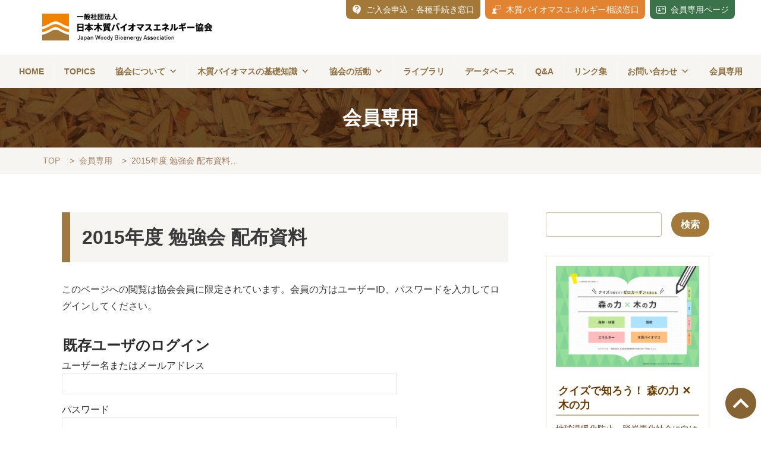

--- FILE ---
content_type: text/html; charset=UTF-8
request_url: https://jwba.or.jp/member/study-document/document-2015/
body_size: 16961
content:
<!DOCTYPE html>
<html lang="ja">
  <head prefix="og: http://ogp.me/ns# fb: http://ogp.me/ns/fb# article: http://ogp.me/ns/article#">
  <meta charset="UTF-8">
  <meta name="viewport" content="width=device-width,initial-scale=1">
  <link rel="shortcut icon" href="https://jwba.or.jp/wp/wp-content/themes/jwba/images/favicon.ico" />
  <link rel="stylesheet" href="https://jwba.or.jp/wp/wp-content/themes/jwba/style.css?1740990289" type="text/css" media="screen" />
  <link rel="preconnect" href="https://fonts.googleapis.com">
  <link rel="preconnect" href="https://fonts.gstatic.com" crossorigin>
  <link href="https://fonts.googleapis.com/css2?family=Noto+Serif+JP:wght@300&display=swap&family=Shippori+Mincho&display=swap" rel="stylesheet">

  <link rel="stylesheet" href="https://jwba.or.jp/wp/wp-content/themes/jwba/css/slick.css" type="text/css" media="screen" />
  <link rel="stylesheet" href="https://jwba.or.jp/wp/wp-content/themes/jwba/css/slick-theme.css" type="text/css" media="screen" />

      
		<!-- All in One SEO 4.9.3 - aioseo.com -->
	<meta name="description" content="2015年8月18日 第1回勉強会資料 1.「タクマにおける小規模木質バイオマス発電の可能性」 （株）タクマ" />
	<meta name="robots" content="max-image-preview:large" />
	<link rel="canonical" href="https://jwba.or.jp/member/study-document/document-2015/" />
	<meta name="generator" content="All in One SEO (AIOSEO) 4.9.3" />
		<meta property="og:locale" content="ja_JP" />
		<meta property="og:site_name" content="一般社団法人日本木質バイオマスエネルギー協会 | 木質バイオマスの適切なエネルギー利用を推進します" />
		<meta property="og:type" content="article" />
		<meta property="og:title" content="2015年度 勉強会 配布資料 | 一般社団法人日本木質バイオマスエネルギー協会" />
		<meta property="og:description" content="2015年8月18日 第1回勉強会資料 1.「タクマにおける小規模木質バイオマス発電の可能性」 （株）タクマ" />
		<meta property="og:url" content="https://jwba.or.jp/member/study-document/document-2015/" />
		<meta property="og:image" content="https://xs820174.xsrv.jp/wp/wp-content/uploads/2022/03/jwba_logomark.png" />
		<meta property="og:image:secure_url" content="https://xs820174.xsrv.jp/wp/wp-content/uploads/2022/03/jwba_logomark.png" />
		<meta property="article:published_time" content="2022-01-20T09:10:51+00:00" />
		<meta property="article:modified_time" content="2022-04-05T15:07:46+00:00" />
		<meta name="twitter:card" content="summary" />
		<meta name="twitter:title" content="2015年度 勉強会 配布資料 | 一般社団法人日本木質バイオマスエネルギー協会" />
		<meta name="twitter:description" content="2015年8月18日 第1回勉強会資料 1.「タクマにおける小規模木質バイオマス発電の可能性」 （株）タクマ" />
		<meta name="twitter:image" content="http://xs820174.xsrv.jp/wp/wp-content/uploads/2022/03/jwba_logomark.png" />
		<script type="application/ld+json" class="aioseo-schema">
			{"@context":"https:\/\/schema.org","@graph":[{"@type":"BreadcrumbList","@id":"https:\/\/jwba.or.jp\/member\/study-document\/document-2015\/#breadcrumblist","itemListElement":[{"@type":"ListItem","@id":"https:\/\/jwba.or.jp#listItem","position":1,"name":"\u30db\u30fc\u30e0","item":"https:\/\/jwba.or.jp","nextItem":{"@type":"ListItem","@id":"https:\/\/jwba.or.jp\/member\/#listItem","name":"\u4f1a\u54e1\u5c02\u7528"}},{"@type":"ListItem","@id":"https:\/\/jwba.or.jp\/member\/#listItem","position":2,"name":"\u4f1a\u54e1\u5c02\u7528","item":"https:\/\/jwba.or.jp\/member\/","nextItem":{"@type":"ListItem","@id":"https:\/\/jwba.or.jp\/member\/study-document\/#listItem","name":"\u52c9\u5f37\u4f1a\u8cc7\u6599"},"previousItem":{"@type":"ListItem","@id":"https:\/\/jwba.or.jp#listItem","name":"\u30db\u30fc\u30e0"}},{"@type":"ListItem","@id":"https:\/\/jwba.or.jp\/member\/study-document\/#listItem","position":3,"name":"\u52c9\u5f37\u4f1a\u8cc7\u6599","item":"https:\/\/jwba.or.jp\/member\/study-document\/","nextItem":{"@type":"ListItem","@id":"https:\/\/jwba.or.jp\/member\/study-document\/document-2015\/#listItem","name":"2015\u5e74\u5ea6 \u52c9\u5f37\u4f1a \u914d\u5e03\u8cc7\u6599"},"previousItem":{"@type":"ListItem","@id":"https:\/\/jwba.or.jp\/member\/#listItem","name":"\u4f1a\u54e1\u5c02\u7528"}},{"@type":"ListItem","@id":"https:\/\/jwba.or.jp\/member\/study-document\/document-2015\/#listItem","position":4,"name":"2015\u5e74\u5ea6 \u52c9\u5f37\u4f1a \u914d\u5e03\u8cc7\u6599","previousItem":{"@type":"ListItem","@id":"https:\/\/jwba.or.jp\/member\/study-document\/#listItem","name":"\u52c9\u5f37\u4f1a\u8cc7\u6599"}}]},{"@type":"Organization","@id":"https:\/\/jwba.or.jp\/#organization","name":"\u4e00\u822c\u793e\u56e3\u6cd5\u4eba\u65e5\u672c\u6728\u8cea\u30d0\u30a4\u30aa\u30de\u30b9\u5354\u4f1a","description":"\u6728\u8cea\u30d0\u30a4\u30aa\u30de\u30b9\u306e\u9069\u5207\u306a\u30a8\u30cd\u30eb\u30ae\u30fc\u5229\u7528\u3092\u63a8\u9032\u3057\u307e\u3059","url":"https:\/\/jwba.or.jp\/","logo":{"@type":"ImageObject","url":"http:\/\/xs820174.xsrv.jp\/wp\/wp-content\/uploads\/2022\/03\/jwba_logomark.png","@id":"https:\/\/jwba.or.jp\/member\/study-document\/document-2015\/#organizationLogo"},"image":{"@id":"https:\/\/jwba.or.jp\/member\/study-document\/document-2015\/#organizationLogo"}},{"@type":"WebPage","@id":"https:\/\/jwba.or.jp\/member\/study-document\/document-2015\/#webpage","url":"https:\/\/jwba.or.jp\/member\/study-document\/document-2015\/","name":"2015\u5e74\u5ea6 \u52c9\u5f37\u4f1a \u914d\u5e03\u8cc7\u6599 | \u4e00\u822c\u793e\u56e3\u6cd5\u4eba\u65e5\u672c\u6728\u8cea\u30d0\u30a4\u30aa\u30de\u30b9\u30a8\u30cd\u30eb\u30ae\u30fc\u5354\u4f1a","description":"2015\u5e748\u670818\u65e5 \u7b2c1\u56de\u52c9\u5f37\u4f1a\u8cc7\u6599 1.\u300c\u30bf\u30af\u30de\u306b\u304a\u3051\u308b\u5c0f\u898f\u6a21\u6728\u8cea\u30d0\u30a4\u30aa\u30de\u30b9\u767a\u96fb\u306e\u53ef\u80fd\u6027\u300d \uff08\u682a\uff09\u30bf\u30af\u30de","inLanguage":"ja","isPartOf":{"@id":"https:\/\/jwba.or.jp\/#website"},"breadcrumb":{"@id":"https:\/\/jwba.or.jp\/member\/study-document\/document-2015\/#breadcrumblist"},"datePublished":"2022-01-20T18:10:51+09:00","dateModified":"2022-04-06T00:07:46+09:00"},{"@type":"WebSite","@id":"https:\/\/jwba.or.jp\/#website","url":"https:\/\/jwba.or.jp\/","name":"\u4e00\u822c\u793e\u56e3\u6cd5\u4eba\u65e5\u672c\u6728\u8cea\u30d0\u30a4\u30aa\u30de\u30b9\u30a8\u30cd\u30eb\u30ae\u30fc\u5354\u4f1a","description":"\u6728\u8cea\u30d0\u30a4\u30aa\u30de\u30b9\u306e\u9069\u5207\u306a\u30a8\u30cd\u30eb\u30ae\u30fc\u5229\u7528\u3092\u63a8\u9032\u3057\u307e\u3059","inLanguage":"ja","publisher":{"@id":"https:\/\/jwba.or.jp\/#organization"}}]}
		</script>
		<!-- All in One SEO -->

<link rel="alternate" title="oEmbed (JSON)" type="application/json+oembed" href="https://jwba.or.jp/wp-json/oembed/1.0/embed?url=https%3A%2F%2Fjwba.or.jp%2Fmember%2Fstudy-document%2Fdocument-2015%2F" />
<link rel="alternate" title="oEmbed (XML)" type="text/xml+oembed" href="https://jwba.or.jp/wp-json/oembed/1.0/embed?url=https%3A%2F%2Fjwba.or.jp%2Fmember%2Fstudy-document%2Fdocument-2015%2F&#038;format=xml" />
<style id='wp-img-auto-sizes-contain-inline-css' type='text/css'>
img:is([sizes=auto i],[sizes^="auto," i]){contain-intrinsic-size:3000px 1500px}
/*# sourceURL=wp-img-auto-sizes-contain-inline-css */
</style>
<style id='wp-block-library-inline-css' type='text/css'>
:root{--wp-block-synced-color:#7a00df;--wp-block-synced-color--rgb:122,0,223;--wp-bound-block-color:var(--wp-block-synced-color);--wp-editor-canvas-background:#ddd;--wp-admin-theme-color:#007cba;--wp-admin-theme-color--rgb:0,124,186;--wp-admin-theme-color-darker-10:#006ba1;--wp-admin-theme-color-darker-10--rgb:0,107,160.5;--wp-admin-theme-color-darker-20:#005a87;--wp-admin-theme-color-darker-20--rgb:0,90,135;--wp-admin-border-width-focus:2px}@media (min-resolution:192dpi){:root{--wp-admin-border-width-focus:1.5px}}.wp-element-button{cursor:pointer}:root .has-very-light-gray-background-color{background-color:#eee}:root .has-very-dark-gray-background-color{background-color:#313131}:root .has-very-light-gray-color{color:#eee}:root .has-very-dark-gray-color{color:#313131}:root .has-vivid-green-cyan-to-vivid-cyan-blue-gradient-background{background:linear-gradient(135deg,#00d084,#0693e3)}:root .has-purple-crush-gradient-background{background:linear-gradient(135deg,#34e2e4,#4721fb 50%,#ab1dfe)}:root .has-hazy-dawn-gradient-background{background:linear-gradient(135deg,#faaca8,#dad0ec)}:root .has-subdued-olive-gradient-background{background:linear-gradient(135deg,#fafae1,#67a671)}:root .has-atomic-cream-gradient-background{background:linear-gradient(135deg,#fdd79a,#004a59)}:root .has-nightshade-gradient-background{background:linear-gradient(135deg,#330968,#31cdcf)}:root .has-midnight-gradient-background{background:linear-gradient(135deg,#020381,#2874fc)}:root{--wp--preset--font-size--normal:16px;--wp--preset--font-size--huge:42px}.has-regular-font-size{font-size:1em}.has-larger-font-size{font-size:2.625em}.has-normal-font-size{font-size:var(--wp--preset--font-size--normal)}.has-huge-font-size{font-size:var(--wp--preset--font-size--huge)}.has-text-align-center{text-align:center}.has-text-align-left{text-align:left}.has-text-align-right{text-align:right}.has-fit-text{white-space:nowrap!important}#end-resizable-editor-section{display:none}.aligncenter{clear:both}.items-justified-left{justify-content:flex-start}.items-justified-center{justify-content:center}.items-justified-right{justify-content:flex-end}.items-justified-space-between{justify-content:space-between}.screen-reader-text{border:0;clip-path:inset(50%);height:1px;margin:-1px;overflow:hidden;padding:0;position:absolute;width:1px;word-wrap:normal!important}.screen-reader-text:focus{background-color:#ddd;clip-path:none;color:#444;display:block;font-size:1em;height:auto;left:5px;line-height:normal;padding:15px 23px 14px;text-decoration:none;top:5px;width:auto;z-index:100000}html :where(.has-border-color){border-style:solid}html :where([style*=border-top-color]){border-top-style:solid}html :where([style*=border-right-color]){border-right-style:solid}html :where([style*=border-bottom-color]){border-bottom-style:solid}html :where([style*=border-left-color]){border-left-style:solid}html :where([style*=border-width]){border-style:solid}html :where([style*=border-top-width]){border-top-style:solid}html :where([style*=border-right-width]){border-right-style:solid}html :where([style*=border-bottom-width]){border-bottom-style:solid}html :where([style*=border-left-width]){border-left-style:solid}html :where(img[class*=wp-image-]){height:auto;max-width:100%}:where(figure){margin:0 0 1em}html :where(.is-position-sticky){--wp-admin--admin-bar--position-offset:var(--wp-admin--admin-bar--height,0px)}@media screen and (max-width:600px){html :where(.is-position-sticky){--wp-admin--admin-bar--position-offset:0px}}

/*# sourceURL=wp-block-library-inline-css */
</style><style id='wp-block-image-inline-css' type='text/css'>
.wp-block-image>a,.wp-block-image>figure>a{display:inline-block}.wp-block-image img{box-sizing:border-box;height:auto;max-width:100%;vertical-align:bottom}@media not (prefers-reduced-motion){.wp-block-image img.hide{visibility:hidden}.wp-block-image img.show{animation:show-content-image .4s}}.wp-block-image[style*=border-radius] img,.wp-block-image[style*=border-radius]>a{border-radius:inherit}.wp-block-image.has-custom-border img{box-sizing:border-box}.wp-block-image.aligncenter{text-align:center}.wp-block-image.alignfull>a,.wp-block-image.alignwide>a{width:100%}.wp-block-image.alignfull img,.wp-block-image.alignwide img{height:auto;width:100%}.wp-block-image .aligncenter,.wp-block-image .alignleft,.wp-block-image .alignright,.wp-block-image.aligncenter,.wp-block-image.alignleft,.wp-block-image.alignright{display:table}.wp-block-image .aligncenter>figcaption,.wp-block-image .alignleft>figcaption,.wp-block-image .alignright>figcaption,.wp-block-image.aligncenter>figcaption,.wp-block-image.alignleft>figcaption,.wp-block-image.alignright>figcaption{caption-side:bottom;display:table-caption}.wp-block-image .alignleft{float:left;margin:.5em 1em .5em 0}.wp-block-image .alignright{float:right;margin:.5em 0 .5em 1em}.wp-block-image .aligncenter{margin-left:auto;margin-right:auto}.wp-block-image :where(figcaption){margin-bottom:1em;margin-top:.5em}.wp-block-image.is-style-circle-mask img{border-radius:9999px}@supports ((-webkit-mask-image:none) or (mask-image:none)) or (-webkit-mask-image:none){.wp-block-image.is-style-circle-mask img{border-radius:0;-webkit-mask-image:url('data:image/svg+xml;utf8,<svg viewBox="0 0 100 100" xmlns="http://www.w3.org/2000/svg"><circle cx="50" cy="50" r="50"/></svg>');mask-image:url('data:image/svg+xml;utf8,<svg viewBox="0 0 100 100" xmlns="http://www.w3.org/2000/svg"><circle cx="50" cy="50" r="50"/></svg>');mask-mode:alpha;-webkit-mask-position:center;mask-position:center;-webkit-mask-repeat:no-repeat;mask-repeat:no-repeat;-webkit-mask-size:contain;mask-size:contain}}:root :where(.wp-block-image.is-style-rounded img,.wp-block-image .is-style-rounded img){border-radius:9999px}.wp-block-image figure{margin:0}.wp-lightbox-container{display:flex;flex-direction:column;position:relative}.wp-lightbox-container img{cursor:zoom-in}.wp-lightbox-container img:hover+button{opacity:1}.wp-lightbox-container button{align-items:center;backdrop-filter:blur(16px) saturate(180%);background-color:#5a5a5a40;border:none;border-radius:4px;cursor:zoom-in;display:flex;height:20px;justify-content:center;opacity:0;padding:0;position:absolute;right:16px;text-align:center;top:16px;width:20px;z-index:100}@media not (prefers-reduced-motion){.wp-lightbox-container button{transition:opacity .2s ease}}.wp-lightbox-container button:focus-visible{outline:3px auto #5a5a5a40;outline:3px auto -webkit-focus-ring-color;outline-offset:3px}.wp-lightbox-container button:hover{cursor:pointer;opacity:1}.wp-lightbox-container button:focus{opacity:1}.wp-lightbox-container button:focus,.wp-lightbox-container button:hover,.wp-lightbox-container button:not(:hover):not(:active):not(.has-background){background-color:#5a5a5a40;border:none}.wp-lightbox-overlay{box-sizing:border-box;cursor:zoom-out;height:100vh;left:0;overflow:hidden;position:fixed;top:0;visibility:hidden;width:100%;z-index:100000}.wp-lightbox-overlay .close-button{align-items:center;cursor:pointer;display:flex;justify-content:center;min-height:40px;min-width:40px;padding:0;position:absolute;right:calc(env(safe-area-inset-right) + 16px);top:calc(env(safe-area-inset-top) + 16px);z-index:5000000}.wp-lightbox-overlay .close-button:focus,.wp-lightbox-overlay .close-button:hover,.wp-lightbox-overlay .close-button:not(:hover):not(:active):not(.has-background){background:none;border:none}.wp-lightbox-overlay .lightbox-image-container{height:var(--wp--lightbox-container-height);left:50%;overflow:hidden;position:absolute;top:50%;transform:translate(-50%,-50%);transform-origin:top left;width:var(--wp--lightbox-container-width);z-index:9999999999}.wp-lightbox-overlay .wp-block-image{align-items:center;box-sizing:border-box;display:flex;height:100%;justify-content:center;margin:0;position:relative;transform-origin:0 0;width:100%;z-index:3000000}.wp-lightbox-overlay .wp-block-image img{height:var(--wp--lightbox-image-height);min-height:var(--wp--lightbox-image-height);min-width:var(--wp--lightbox-image-width);width:var(--wp--lightbox-image-width)}.wp-lightbox-overlay .wp-block-image figcaption{display:none}.wp-lightbox-overlay button{background:none;border:none}.wp-lightbox-overlay .scrim{background-color:#fff;height:100%;opacity:.9;position:absolute;width:100%;z-index:2000000}.wp-lightbox-overlay.active{visibility:visible}@media not (prefers-reduced-motion){.wp-lightbox-overlay.active{animation:turn-on-visibility .25s both}.wp-lightbox-overlay.active img{animation:turn-on-visibility .35s both}.wp-lightbox-overlay.show-closing-animation:not(.active){animation:turn-off-visibility .35s both}.wp-lightbox-overlay.show-closing-animation:not(.active) img{animation:turn-off-visibility .25s both}.wp-lightbox-overlay.zoom.active{animation:none;opacity:1;visibility:visible}.wp-lightbox-overlay.zoom.active .lightbox-image-container{animation:lightbox-zoom-in .4s}.wp-lightbox-overlay.zoom.active .lightbox-image-container img{animation:none}.wp-lightbox-overlay.zoom.active .scrim{animation:turn-on-visibility .4s forwards}.wp-lightbox-overlay.zoom.show-closing-animation:not(.active){animation:none}.wp-lightbox-overlay.zoom.show-closing-animation:not(.active) .lightbox-image-container{animation:lightbox-zoom-out .4s}.wp-lightbox-overlay.zoom.show-closing-animation:not(.active) .lightbox-image-container img{animation:none}.wp-lightbox-overlay.zoom.show-closing-animation:not(.active) .scrim{animation:turn-off-visibility .4s forwards}}@keyframes show-content-image{0%{visibility:hidden}99%{visibility:hidden}to{visibility:visible}}@keyframes turn-on-visibility{0%{opacity:0}to{opacity:1}}@keyframes turn-off-visibility{0%{opacity:1;visibility:visible}99%{opacity:0;visibility:visible}to{opacity:0;visibility:hidden}}@keyframes lightbox-zoom-in{0%{transform:translate(calc((-100vw + var(--wp--lightbox-scrollbar-width))/2 + var(--wp--lightbox-initial-left-position)),calc(-50vh + var(--wp--lightbox-initial-top-position))) scale(var(--wp--lightbox-scale))}to{transform:translate(-50%,-50%) scale(1)}}@keyframes lightbox-zoom-out{0%{transform:translate(-50%,-50%) scale(1);visibility:visible}99%{visibility:visible}to{transform:translate(calc((-100vw + var(--wp--lightbox-scrollbar-width))/2 + var(--wp--lightbox-initial-left-position)),calc(-50vh + var(--wp--lightbox-initial-top-position))) scale(var(--wp--lightbox-scale));visibility:hidden}}
/*# sourceURL=https://jwba.or.jp/wp/wp-includes/blocks/image/style.min.css */
</style>
<style id='global-styles-inline-css' type='text/css'>
:root{--wp--preset--aspect-ratio--square: 1;--wp--preset--aspect-ratio--4-3: 4/3;--wp--preset--aspect-ratio--3-4: 3/4;--wp--preset--aspect-ratio--3-2: 3/2;--wp--preset--aspect-ratio--2-3: 2/3;--wp--preset--aspect-ratio--16-9: 16/9;--wp--preset--aspect-ratio--9-16: 9/16;--wp--preset--color--black: #000000;--wp--preset--color--cyan-bluish-gray: #abb8c3;--wp--preset--color--white: #ffffff;--wp--preset--color--pale-pink: #f78da7;--wp--preset--color--vivid-red: #cf2e2e;--wp--preset--color--luminous-vivid-orange: #ff6900;--wp--preset--color--luminous-vivid-amber: #fcb900;--wp--preset--color--light-green-cyan: #7bdcb5;--wp--preset--color--vivid-green-cyan: #00d084;--wp--preset--color--pale-cyan-blue: #8ed1fc;--wp--preset--color--vivid-cyan-blue: #0693e3;--wp--preset--color--vivid-purple: #9b51e0;--wp--preset--gradient--vivid-cyan-blue-to-vivid-purple: linear-gradient(135deg,rgb(6,147,227) 0%,rgb(155,81,224) 100%);--wp--preset--gradient--light-green-cyan-to-vivid-green-cyan: linear-gradient(135deg,rgb(122,220,180) 0%,rgb(0,208,130) 100%);--wp--preset--gradient--luminous-vivid-amber-to-luminous-vivid-orange: linear-gradient(135deg,rgb(252,185,0) 0%,rgb(255,105,0) 100%);--wp--preset--gradient--luminous-vivid-orange-to-vivid-red: linear-gradient(135deg,rgb(255,105,0) 0%,rgb(207,46,46) 100%);--wp--preset--gradient--very-light-gray-to-cyan-bluish-gray: linear-gradient(135deg,rgb(238,238,238) 0%,rgb(169,184,195) 100%);--wp--preset--gradient--cool-to-warm-spectrum: linear-gradient(135deg,rgb(74,234,220) 0%,rgb(151,120,209) 20%,rgb(207,42,186) 40%,rgb(238,44,130) 60%,rgb(251,105,98) 80%,rgb(254,248,76) 100%);--wp--preset--gradient--blush-light-purple: linear-gradient(135deg,rgb(255,206,236) 0%,rgb(152,150,240) 100%);--wp--preset--gradient--blush-bordeaux: linear-gradient(135deg,rgb(254,205,165) 0%,rgb(254,45,45) 50%,rgb(107,0,62) 100%);--wp--preset--gradient--luminous-dusk: linear-gradient(135deg,rgb(255,203,112) 0%,rgb(199,81,192) 50%,rgb(65,88,208) 100%);--wp--preset--gradient--pale-ocean: linear-gradient(135deg,rgb(255,245,203) 0%,rgb(182,227,212) 50%,rgb(51,167,181) 100%);--wp--preset--gradient--electric-grass: linear-gradient(135deg,rgb(202,248,128) 0%,rgb(113,206,126) 100%);--wp--preset--gradient--midnight: linear-gradient(135deg,rgb(2,3,129) 0%,rgb(40,116,252) 100%);--wp--preset--font-size--small: 13px;--wp--preset--font-size--medium: 20px;--wp--preset--font-size--large: 36px;--wp--preset--font-size--x-large: 42px;--wp--preset--spacing--20: 0.44rem;--wp--preset--spacing--30: 0.67rem;--wp--preset--spacing--40: 1rem;--wp--preset--spacing--50: 1.5rem;--wp--preset--spacing--60: 2.25rem;--wp--preset--spacing--70: 3.38rem;--wp--preset--spacing--80: 5.06rem;--wp--preset--shadow--natural: 6px 6px 9px rgba(0, 0, 0, 0.2);--wp--preset--shadow--deep: 12px 12px 50px rgba(0, 0, 0, 0.4);--wp--preset--shadow--sharp: 6px 6px 0px rgba(0, 0, 0, 0.2);--wp--preset--shadow--outlined: 6px 6px 0px -3px rgb(255, 255, 255), 6px 6px rgb(0, 0, 0);--wp--preset--shadow--crisp: 6px 6px 0px rgb(0, 0, 0);}:where(.is-layout-flex){gap: 0.5em;}:where(.is-layout-grid){gap: 0.5em;}body .is-layout-flex{display: flex;}.is-layout-flex{flex-wrap: wrap;align-items: center;}.is-layout-flex > :is(*, div){margin: 0;}body .is-layout-grid{display: grid;}.is-layout-grid > :is(*, div){margin: 0;}:where(.wp-block-columns.is-layout-flex){gap: 2em;}:where(.wp-block-columns.is-layout-grid){gap: 2em;}:where(.wp-block-post-template.is-layout-flex){gap: 1.25em;}:where(.wp-block-post-template.is-layout-grid){gap: 1.25em;}.has-black-color{color: var(--wp--preset--color--black) !important;}.has-cyan-bluish-gray-color{color: var(--wp--preset--color--cyan-bluish-gray) !important;}.has-white-color{color: var(--wp--preset--color--white) !important;}.has-pale-pink-color{color: var(--wp--preset--color--pale-pink) !important;}.has-vivid-red-color{color: var(--wp--preset--color--vivid-red) !important;}.has-luminous-vivid-orange-color{color: var(--wp--preset--color--luminous-vivid-orange) !important;}.has-luminous-vivid-amber-color{color: var(--wp--preset--color--luminous-vivid-amber) !important;}.has-light-green-cyan-color{color: var(--wp--preset--color--light-green-cyan) !important;}.has-vivid-green-cyan-color{color: var(--wp--preset--color--vivid-green-cyan) !important;}.has-pale-cyan-blue-color{color: var(--wp--preset--color--pale-cyan-blue) !important;}.has-vivid-cyan-blue-color{color: var(--wp--preset--color--vivid-cyan-blue) !important;}.has-vivid-purple-color{color: var(--wp--preset--color--vivid-purple) !important;}.has-black-background-color{background-color: var(--wp--preset--color--black) !important;}.has-cyan-bluish-gray-background-color{background-color: var(--wp--preset--color--cyan-bluish-gray) !important;}.has-white-background-color{background-color: var(--wp--preset--color--white) !important;}.has-pale-pink-background-color{background-color: var(--wp--preset--color--pale-pink) !important;}.has-vivid-red-background-color{background-color: var(--wp--preset--color--vivid-red) !important;}.has-luminous-vivid-orange-background-color{background-color: var(--wp--preset--color--luminous-vivid-orange) !important;}.has-luminous-vivid-amber-background-color{background-color: var(--wp--preset--color--luminous-vivid-amber) !important;}.has-light-green-cyan-background-color{background-color: var(--wp--preset--color--light-green-cyan) !important;}.has-vivid-green-cyan-background-color{background-color: var(--wp--preset--color--vivid-green-cyan) !important;}.has-pale-cyan-blue-background-color{background-color: var(--wp--preset--color--pale-cyan-blue) !important;}.has-vivid-cyan-blue-background-color{background-color: var(--wp--preset--color--vivid-cyan-blue) !important;}.has-vivid-purple-background-color{background-color: var(--wp--preset--color--vivid-purple) !important;}.has-black-border-color{border-color: var(--wp--preset--color--black) !important;}.has-cyan-bluish-gray-border-color{border-color: var(--wp--preset--color--cyan-bluish-gray) !important;}.has-white-border-color{border-color: var(--wp--preset--color--white) !important;}.has-pale-pink-border-color{border-color: var(--wp--preset--color--pale-pink) !important;}.has-vivid-red-border-color{border-color: var(--wp--preset--color--vivid-red) !important;}.has-luminous-vivid-orange-border-color{border-color: var(--wp--preset--color--luminous-vivid-orange) !important;}.has-luminous-vivid-amber-border-color{border-color: var(--wp--preset--color--luminous-vivid-amber) !important;}.has-light-green-cyan-border-color{border-color: var(--wp--preset--color--light-green-cyan) !important;}.has-vivid-green-cyan-border-color{border-color: var(--wp--preset--color--vivid-green-cyan) !important;}.has-pale-cyan-blue-border-color{border-color: var(--wp--preset--color--pale-cyan-blue) !important;}.has-vivid-cyan-blue-border-color{border-color: var(--wp--preset--color--vivid-cyan-blue) !important;}.has-vivid-purple-border-color{border-color: var(--wp--preset--color--vivid-purple) !important;}.has-vivid-cyan-blue-to-vivid-purple-gradient-background{background: var(--wp--preset--gradient--vivid-cyan-blue-to-vivid-purple) !important;}.has-light-green-cyan-to-vivid-green-cyan-gradient-background{background: var(--wp--preset--gradient--light-green-cyan-to-vivid-green-cyan) !important;}.has-luminous-vivid-amber-to-luminous-vivid-orange-gradient-background{background: var(--wp--preset--gradient--luminous-vivid-amber-to-luminous-vivid-orange) !important;}.has-luminous-vivid-orange-to-vivid-red-gradient-background{background: var(--wp--preset--gradient--luminous-vivid-orange-to-vivid-red) !important;}.has-very-light-gray-to-cyan-bluish-gray-gradient-background{background: var(--wp--preset--gradient--very-light-gray-to-cyan-bluish-gray) !important;}.has-cool-to-warm-spectrum-gradient-background{background: var(--wp--preset--gradient--cool-to-warm-spectrum) !important;}.has-blush-light-purple-gradient-background{background: var(--wp--preset--gradient--blush-light-purple) !important;}.has-blush-bordeaux-gradient-background{background: var(--wp--preset--gradient--blush-bordeaux) !important;}.has-luminous-dusk-gradient-background{background: var(--wp--preset--gradient--luminous-dusk) !important;}.has-pale-ocean-gradient-background{background: var(--wp--preset--gradient--pale-ocean) !important;}.has-electric-grass-gradient-background{background: var(--wp--preset--gradient--electric-grass) !important;}.has-midnight-gradient-background{background: var(--wp--preset--gradient--midnight) !important;}.has-small-font-size{font-size: var(--wp--preset--font-size--small) !important;}.has-medium-font-size{font-size: var(--wp--preset--font-size--medium) !important;}.has-large-font-size{font-size: var(--wp--preset--font-size--large) !important;}.has-x-large-font-size{font-size: var(--wp--preset--font-size--x-large) !important;}
/*# sourceURL=global-styles-inline-css */
</style>

<style id='classic-theme-styles-inline-css' type='text/css'>
/*! This file is auto-generated */
.wp-block-button__link{color:#fff;background-color:#32373c;border-radius:9999px;box-shadow:none;text-decoration:none;padding:calc(.667em + 2px) calc(1.333em + 2px);font-size:1.125em}.wp-block-file__button{background:#32373c;color:#fff;text-decoration:none}
/*# sourceURL=/wp-includes/css/classic-themes.min.css */
</style>
<link rel='stylesheet' id='toc-screen-css' href='https://jwba.or.jp/wp/wp-content/plugins/table-of-contents-plus/screen.min.css?ver=2411.1' type='text/css' media='all' />
<style id='toc-screen-inline-css' type='text/css'>
div#toc_container {background: #f7f5f2;border: 1px solid #aaaaaa;width: 100%;}div#toc_container ul li {font-size: 0.875em;}
div#toc_container {background: #f7f5f2;border: 1px solid #aaaaaa;width: 100%;}div#toc_container ul li {font-size: 0.875em;}
/*# sourceURL=toc-screen-inline-css */
</style>
<link rel='stylesheet' id='dashicons-css' href='https://jwba.or.jp/wp/wp-includes/css/dashicons.min.css?ver=6.9' type='text/css' media='all' />
<link rel='stylesheet' id='thickbox-css' href='https://jwba.or.jp/wp/wp-includes/js/thickbox/thickbox.css?ver=6.9' type='text/css' media='all' />
<link rel='stylesheet' id='formzu_plugin_client-css' href='https://jwba.or.jp/wp/wp-content/plugins/formzu-wp/css/formzu_plugin_client.css?ver=1757700124' type='text/css' media='all' />
<link rel='stylesheet' id='megamenu-css' href='https://jwba.or.jp/wp/wp-content/uploads/maxmegamenu/style.css?ver=09e460' type='text/css' media='all' />
<link rel='stylesheet' id='wp-members-css' href='https://jwba.or.jp/wp/wp-content/plugins/wp-members/assets/css/forms/generic-no-float.min.css?ver=3.5.5.1' type='text/css' media='all' />
<link rel='stylesheet' id='wp-block-heading-css' href='https://jwba.or.jp/wp/wp-includes/blocks/heading/style.min.css?ver=6.9' type='text/css' media='all' />
<link rel='stylesheet' id='wp-block-paragraph-css' href='https://jwba.or.jp/wp/wp-includes/blocks/paragraph/style.min.css?ver=6.9' type='text/css' media='all' />
<link rel='stylesheet' id='wp-block-file-css' href='https://jwba.or.jp/wp/wp-includes/blocks/file/style.min.css?ver=6.9' type='text/css' media='all' />
<script type="text/javascript" src="https://jwba.or.jp/wp/wp-includes/js/jquery/jquery.min.js?ver=3.7.1" id="jquery-core-js"></script>
<script type="text/javascript" src="https://jwba.or.jp/wp/wp-includes/js/jquery/jquery-migrate.min.js?ver=3.4.1" id="jquery-migrate-js"></script>
<link rel="https://api.w.org/" href="https://jwba.or.jp/wp-json/" /><link rel="alternate" title="JSON" type="application/json" href="https://jwba.or.jp/wp-json/wp/v2/member/2464" /><style type="text/css">/** Mega Menu CSS: fs **/</style>
  
  <link rel='stylesheet' href='https://cdnjs.cloudflare.com/ajax/libs/lity/2.3.1/lity.css' />
  <script src='https://cdnjs.cloudflare.com/ajax/libs/lity/2.3.1/lity.js' defer></script>
  <!-- Global site tag (gtag.js) - Google Analytics -->
    <script async src="https://www.googletagmanager.com/gtag/js?id=G-XVEVRELYM7"></script>
    <script>
      window.dataLayer = window.dataLayer || [];
      function gtag(){dataLayer.push(arguments);}
      gtag('js', new Date());

      gtag('config', 'G-XVEVRELYM7');
    </script>
</head>

    <body class="single ">
  <header id="header">
  <!------header_common------>
    <div id="header_common">
      <div class="wrapper">
        <a class="title_site" href="https://jwba.or.jp/">
          <img src="https://jwba.or.jp/wp/wp-content/themes/jwba/images/logo_jwba.png" alt="一般社団法人日本木質バイオマスエネルギー協会" title="一般社団法人日本木質バイオマスエネルギー協会" />
        </a>
    <div id="menu_header"><nav id="wrap_header" class="menu_container"><ul id="menu_header" class="menu_header"><li id="menu-item-3069" class="contact menu-item menu-item-type-post_type menu-item-object-page menu-item-3069"><a href="https://jwba.or.jp/members/">ご入会申込・各種手続き窓口</a></li>
<li id="menu-item-2216" class="support menu-item menu-item-type-post_type menu-item-object-page menu-item-2216"><a href="https://jwba.or.jp/support/">木質バイオマスエネルギー相談窓口</a></li>
<li id="menu-item-2543" class="members menu-item menu-item-type-post_type menu-item-object-page menu-item-2543"><a href="https://jwba.or.jp/member-login/">会員専用ページ</a></li>
</ul></nav>      </div>
    </div>
    </div>
  <!------header_page------>
    </section>
    <!------------ main menu ------------>
  <div id="mega-menu-wrap-menu_main" class="mega-menu-wrap"><div class="mega-menu-toggle"><div class="mega-toggle-blocks-left"><div class='mega-toggle-block mega-spacer-block mega-toggle-block-1' id='mega-toggle-block-1'></div><div class='mega-toggle-block mega-spacer-block mega-toggle-block-2' id='mega-toggle-block-2'></div><div class='mega-toggle-block mega-menu-toggle-block mega-toggle-block-3' id='mega-toggle-block-3' tabindex='0'><span class='mega-toggle-label' role='button' aria-expanded='false'><span class='mega-toggle-label-closed'>MENU</span><span class='mega-toggle-label-open'>MENU</span></span></div></div><div class="mega-toggle-blocks-center"></div><div class="mega-toggle-blocks-right"><div class='mega-toggle-block mega-menu-toggle-animated-block mega-toggle-block-4' id='mega-toggle-block-4'><button aria-label="Menu" class="mega-toggle-animated mega-toggle-animated-slider" type="button" aria-expanded="false">
                  <span class="mega-toggle-animated-box">
                    <span class="mega-toggle-animated-inner"></span>
                  </span>
                </button></div></div></div><ul id="mega-menu-menu_main" class="mega-menu max-mega-menu mega-menu-horizontal mega-no-js" data-event="hover" data-effect="fade_up" data-effect-speed="200" data-effect-mobile="disabled" data-effect-speed-mobile="0" data-panel-inner-width="1024px" data-mobile-force-width="body" data-second-click="go" data-document-click="collapse" data-vertical-behaviour="standard" data-breakpoint="768" data-unbind="true" data-mobile-state="collapse_all" data-mobile-direction="vertical" data-hover-intent-timeout="300" data-hover-intent-interval="100"><li class="mega-menu-item mega-menu-item-type-custom mega-menu-item-object-custom mega-menu-item-home mega-align-bottom-left mega-menu-flyout mega-menu-item-7671" id="mega-menu-item-7671"><a class="mega-menu-link" href="https://jwba.or.jp/" tabindex="0">HOME</a></li><li class="mega-menu-item mega-menu-item-type-post_type mega-menu-item-object-page mega-align-bottom-left mega-menu-flyout mega-menu-item-6751" id="mega-menu-item-6751"><a class="mega-menu-link" href="https://jwba.or.jp/topics/" tabindex="0">TOPICS</a></li><li class="mega-menu-item mega-menu-item-type-post_type mega-menu-item-object-page mega-menu-item-has-children mega-menu-megamenu mega-menu-grid mega-align-bottom-left mega-menu-grid mega-menu-item-6733" id="mega-menu-item-6733"><a class="mega-menu-link" href="https://jwba.or.jp/jwba/" aria-expanded="false" tabindex="0">協会について<span class="mega-indicator" aria-hidden="true"></span></a>
<ul class="mega-sub-menu" role='presentation'>
<li class="mega-menu-row" id="mega-menu-6733-0">
	<ul class="mega-sub-menu" style='--columns:12' role='presentation'>
<li class="mega-menu-column mega-menu-columns-4-of-12" style="--columns:12; --span:4" id="mega-menu-6733-0-0">
		<ul class="mega-sub-menu">
<li class="mega-menu-item mega-menu-item-type-post_type mega-menu-item-object-page mega-menu-item-6734" id="mega-menu-item-6734"><a class="mega-menu-link" href="https://jwba.or.jp/jwba/greetings/">会長ご挨拶</a></li><li class="mega-menu-item mega-menu-item-type-post_type mega-menu-item-object-page mega-menu-item-11044" id="mega-menu-item-11044"><a class="mega-menu-link" href="https://jwba.or.jp/jwba/">概要・沿革</a></li><li class="mega-menu-item mega-menu-item-type-post_type mega-menu-item-object-page mega-menu-item-6741" id="mega-menu-item-6741"><a class="mega-menu-link" href="https://jwba.or.jp/jwba/guidance/">入会のご案内</a></li>		</ul>
</li><li class="mega-menu-column mega-menu-columns-4-of-12" style="--columns:12; --span:4" id="mega-menu-6733-0-1">
		<ul class="mega-sub-menu">
<li class="mega-menu-item mega-menu-item-type-post_type mega-menu-item-object-page mega-menu-item-6736" id="mega-menu-item-6736"><a class="mega-menu-link" href="https://jwba.or.jp/jwba/establishment/">設立趣意書</a></li><li class="mega-menu-item mega-menu-item-type-post_type mega-menu-item-object-page mega-menu-item-6737" id="mega-menu-item-6737"><a class="mega-menu-link" href="https://jwba.or.jp/jwba/articles-of-association/">定款</a></li><li class="mega-menu-item mega-menu-item-type-post_type mega-menu-item-object-page mega-menu-item-11046" id="mega-menu-item-11046"><a class="mega-menu-link" href="https://jwba.or.jp/jwba/memberlist/">公告情報</a></li>		</ul>
</li><li class="mega-menu-column mega-menu-columns-4-of-12" style="--columns:12; --span:4" id="mega-menu-6733-0-2">
		<ul class="mega-sub-menu">
<li class="mega-menu-item mega-menu-item-type-post_type mega-menu-item-object-page mega-menu-item-6738" id="mega-menu-item-6738"><a class="mega-menu-link" href="https://jwba.or.jp/jwba/officer-list/">役員一覧</a></li><li class="mega-menu-item mega-menu-item-type-post_type mega-menu-item-object-page mega-menu-item-6739" id="mega-menu-item-6739"><a class="mega-menu-link" href="https://jwba.or.jp/jwba/page-member-list/">法人会員一覧</a></li><li class="mega-menu-item mega-menu-item-type-post_type mega-menu-item-object-page mega-menu-item-6742" id="mega-menu-item-6742"><a class="mega-menu-link" href="https://jwba.or.jp/jwba/access/">アクセス</a></li>		</ul>
</li>	</ul>
</li></ul>
</li><li class="mega-menu-item mega-menu-item-type-post_type mega-menu-item-object-page mega-menu-item-has-children mega-menu-megamenu mega-menu-grid mega-align-bottom-left mega-menu-grid mega-menu-item-6740" id="mega-menu-item-6740"><a class="mega-menu-link" href="https://jwba.or.jp/page-woody-biomass-energy/" aria-expanded="false" tabindex="0">木質バイオマスの基礎知識<span class="mega-indicator" aria-hidden="true"></span></a>
<ul class="mega-sub-menu" role='presentation'>
<li class="mega-menu-row" id="mega-menu-6740-0">
	<ul class="mega-sub-menu" style='--columns:12' role='presentation'>
<li class="mega-menu-column mega-menu-columns-3-of-12" style="--columns:12; --span:3" id="mega-menu-6740-0-0">
		<ul class="mega-sub-menu">
<li class="mega-menu-item mega-menu-item-type-custom mega-menu-item-object-custom mega-menu-item-6753" id="mega-menu-item-6753"><a class="mega-menu-link" href="https://jwba.or.jp/woody-biomass-energy/woody-biomass/">木質バイオマスについて</a></li><li class="mega-menu-item mega-menu-item-type-post_type mega-menu-item-object-woody-biomass-energy mega-menu-item-7366" id="mega-menu-item-7366"><a class="mega-menu-link" href="https://jwba.or.jp/woody-biomass-energy/prevent-global-warming/">地球温暖化対策に貢献</a></li><li class="mega-menu-item mega-menu-item-type-custom mega-menu-item-object-custom mega-menu-item-6755" id="mega-menu-item-6755"><a class="mega-menu-link" href="https://jwba.or.jp/woody-biomass-energy/woody-biomass-skepticism/">エネルギー利用に関する懐疑論</a></li><li class="mega-menu-item mega-menu-item-type-custom mega-menu-item-object-custom mega-menu-item-10377" id="mega-menu-item-10377"><a class="mega-menu-link" href="https://jwba.or.jp/woody-biomass-energy/woody-biomass-guide/">木質バイオマスに関する支援策</a></li>		</ul>
</li><li class="mega-menu-column mega-menu-columns-3-of-12" style="--columns:12; --span:3" id="mega-menu-6740-0-1">
		<ul class="mega-sub-menu">
<li class="mega-menu-item mega-menu-item-type-custom mega-menu-item-object-custom mega-menu-item-6756" id="mega-menu-item-6756"><a class="mega-menu-link" href="https://jwba.or.jp/woody-biomass-energy/woody-biomass-electricity/">木質バイオマス発電について</a></li><li class="mega-menu-item mega-menu-item-type-custom mega-menu-item-object-custom mega-menu-item-6758" id="mega-menu-item-6758"><a class="mega-menu-link" href="https://jwba.or.jp/woody-biomass-energy/small-woody-biomass-generation-guide/">小規模木質バイオマス発電</a></li><li class="mega-menu-item mega-menu-item-type-custom mega-menu-item-object-custom mega-menu-item-6759" id="mega-menu-item-6759"><a class="mega-menu-link" href="https://jwba.or.jp/woody-biomass-energy/fit/">FIT固定価格買取制度とは</a></li><li class="mega-menu-item mega-menu-item-type-custom mega-menu-item-object-custom mega-menu-item-6760" id="mega-menu-item-6760"><a class="mega-menu-link" href="https://jwba.or.jp/woody-biomass-energy/generation-facility/">発電施設の検討</a></li>		</ul>
</li><li class="mega-menu-column mega-menu-columns-3-of-12" style="--columns:12; --span:3" id="mega-menu-6740-0-2">
		<ul class="mega-sub-menu">
<li class="mega-menu-item mega-menu-item-type-custom mega-menu-item-object-custom mega-menu-item-6761" id="mega-menu-item-6761"><a class="mega-menu-link" href="https://jwba.or.jp/woody-biomass-energy/heat-utilization/">木質バイオマス熱利用について</a></li><li class="mega-menu-item mega-menu-item-type-custom mega-menu-item-object-custom mega-menu-item-7794" id="mega-menu-item-7794"><a class="mega-menu-link" href="https://jwba.or.jp/woody-biomass-energy/proposa20220824/">熱利用（温水）マニュアル</a></li><li class="mega-menu-item mega-menu-item-type-custom mega-menu-item-object-custom mega-menu-item-6762" id="mega-menu-item-6762"><a class="mega-menu-link" href="https://jwba.or.jp/woody-biomass-energy/qm/">QM日本語版</a></li>		</ul>
</li><li class="mega-menu-column mega-menu-columns-3-of-12" style="--columns:12; --span:3" id="mega-menu-6740-0-3">
		<ul class="mega-sub-menu">
<li class="mega-menu-item mega-menu-item-type-custom mega-menu-item-object-custom mega-menu-item-10814" id="mega-menu-item-10814"><a class="mega-menu-link" href="https://jwba.or.jp/woody-biomass-energy/fuel-materials/">燃料材について</a></li><li class="mega-menu-item mega-menu-item-type-custom mega-menu-item-object-custom mega-menu-item-6763" id="mega-menu-item-6763"><a class="mega-menu-link" href="https://jwba.or.jp/woody-biomass-energy/woody-biomass-fuel/">木質バイオマス燃料について</a></li><li class="mega-menu-item mega-menu-item-type-custom mega-menu-item-object-custom mega-menu-item-8369" id="mega-menu-item-8369"><a class="mega-menu-link" href="https://jwba.or.jp/woody-biomass-energy/woodbiomass-chip-quality-standard/">木質チップの品質規格（2014）</a></li><li class="mega-menu-item mega-menu-item-type-post_type mega-menu-item-object-woody-biomass-energy mega-menu-item-12116" id="mega-menu-item-12116"><a class="mega-menu-link" href="https://jwba.or.jp/woody-biomass-energy/goodpractice/">燃料の品質向上に向けた手引書</a></li>		</ul>
</li>	</ul>
</li></ul>
</li><li class="mega-menu-item mega-menu-item-type-post_type mega-menu-item-object-page mega-menu-item-has-children mega-menu-megamenu mega-menu-grid mega-align-bottom-left mega-menu-grid mega-menu-item-6743" id="mega-menu-item-6743"><a class="mega-menu-link" href="https://jwba.or.jp/page-activity/" aria-expanded="false" tabindex="0">協会の活動<span class="mega-indicator" aria-hidden="true"></span></a>
<ul class="mega-sub-menu" role='presentation'>
<li class="mega-menu-row" id="mega-menu-6743-0">
	<ul class="mega-sub-menu" style='--columns:12' role='presentation'>
<li class="mega-menu-column mega-menu-columns-4-of-12" style="--columns:12; --span:4" id="mega-menu-6743-0-0">
		<ul class="mega-sub-menu">
<li class="mega-menu-item mega-menu-item-type-custom mega-menu-item-object-custom mega-menu-item-6766" id="mega-menu-item-6766"><a class="mega-menu-link" href="https://jwba.or.jp/activity/lecture/">講演会・勉強会</a></li><li class="mega-menu-item mega-menu-item-type-custom mega-menu-item-object-custom mega-menu-item-9849" id="mega-menu-item-9849"><a class="mega-menu-link" href="https://jwba.or.jp/activity/report/">成果報告書</a></li><li class="mega-menu-item mega-menu-item-type-custom mega-menu-item-object-custom mega-menu-item-10137" id="mega-menu-item-10137"><a class="mega-menu-link" href="https://jwba.or.jp/activity/presentation-notes/">成果報告会資料</a></li>		</ul>
</li><li class="mega-menu-column mega-menu-columns-4-of-12" style="--columns:12; --span:4" id="mega-menu-6743-0-1">
		<ul class="mega-sub-menu">
<li class="mega-menu-item mega-menu-item-type-custom mega-menu-item-object-custom mega-menu-item-6771" id="mega-menu-item-6771"><a class="mega-menu-link" href="https://jwba.or.jp/activity/fuelwood-demand-survey/">燃料の需給動向調査</a></li><li class="mega-menu-item mega-menu-item-type-custom mega-menu-item-object-custom mega-menu-item-6775" id="mega-menu-item-6775"><a class="mega-menu-link" href="https://jwba.or.jp/activity/biomass-manifest-guideline/">発電用証明ガイドライン実態調査</a></li><li class="mega-menu-item mega-menu-item-type-custom mega-menu-item-object-custom mega-menu-item-9779" id="mega-menu-item-9779"><a class="mega-menu-link" href="https://jwba.or.jp/activity/lifecycleghg/">ライフサイクルGHG</a></li>		</ul>
</li><li class="mega-menu-column mega-menu-columns-4-of-12" style="--columns:12; --span:4" id="mega-menu-6743-0-2">
		<ul class="mega-sub-menu">
<li class="mega-menu-item mega-menu-item-type-post_type mega-menu-item-object-activity mega-menu-item-10185" id="mega-menu-item-10185"><a class="mega-menu-link" href="https://jwba.or.jp/activity/woody-biomass-local-ecosystem-development/">技術開発・実証事業</a></li><li class="mega-menu-item mega-menu-item-type-custom mega-menu-item-object-custom mega-menu-item-6769" id="mega-menu-item-6769"><a class="mega-menu-link" href="https://jwba.or.jp/activity/disaster-affected-trees/">災害被災木等活用実態調査</a></li><li class="mega-menu-item mega-menu-item-type-custom mega-menu-item-object-custom mega-menu-item-6774" id="mega-menu-item-6774"><a class="mega-menu-link" href="https://jwba.or.jp/activity/woody-biomass-education/">木質バイオマス教育</a></li>		</ul>
</li>	</ul>
</li></ul>
</li><li class="mega-menu-item mega-menu-item-type-post_type mega-menu-item-object-page mega-align-bottom-left mega-menu-flyout mega-menu-item-6746" id="mega-menu-item-6746"><a class="mega-menu-link" href="https://jwba.or.jp/page-library/" tabindex="0">ライブラリ</a></li><li class="mega-menu-item mega-menu-item-type-post_type mega-menu-item-object-page mega-align-bottom-left mega-menu-flyout mega-menu-item-6745" id="mega-menu-item-6745"><a class="mega-menu-link" href="https://jwba.or.jp/page-database/" tabindex="0">データベース</a></li><li class="mega-menu-item mega-menu-item-type-post_type mega-menu-item-object-page mega-align-bottom-left mega-menu-flyout mega-menu-item-6744" id="mega-menu-item-6744"><a class="mega-menu-link" href="https://jwba.or.jp/page-faq/" tabindex="0">Q&amp;A</a></li><li class="mega-menu-item mega-menu-item-type-post_type mega-menu-item-object-page mega-align-bottom-left mega-menu-flyout mega-menu-item-10913" id="mega-menu-item-10913"><a class="mega-menu-link" href="https://jwba.or.jp/page-links/" tabindex="0">リンク集</a></li><li class="mega-menu-item mega-menu-item-type-post_type mega-menu-item-object-page mega-menu-item-has-children mega-menu-megamenu mega-menu-grid mega-align-bottom-left mega-menu-grid mega-menu-item-6729" id="mega-menu-item-6729"><a class="mega-menu-link" href="https://jwba.or.jp/contact/" aria-expanded="false" tabindex="0">お問い合わせ<span class="mega-indicator" aria-hidden="true"></span></a>
<ul class="mega-sub-menu" role='presentation'>
<li class="mega-menu-row" id="mega-menu-6729-0">
	<ul class="mega-sub-menu" style='--columns:12' role='presentation'>
<li class="mega-menu-column mega-menu-columns-6-of-12" style="--columns:12; --span:6" id="mega-menu-6729-0-0">
		<ul class="mega-sub-menu">
<li class="mega-menu-item mega-menu-item-type-post_type mega-menu-item-object-page mega-menu-item-6730" id="mega-menu-item-6730"><a class="mega-menu-link" href="https://jwba.or.jp/members/">ご入会申込・各種手続き窓口</a></li><li class="mega-menu-item mega-menu-item-type-post_type mega-menu-item-object-page mega-menu-item-6732" id="mega-menu-item-6732"><a class="mega-menu-link" href="https://jwba.or.jp/books/">書籍購入申込窓口</a></li>		</ul>
</li><li class="mega-menu-column mega-menu-columns-6-of-12" style="--columns:12; --span:6" id="mega-menu-6729-0-1">
		<ul class="mega-sub-menu">
<li class="mega-menu-item mega-menu-item-type-post_type mega-menu-item-object-page mega-menu-item-6731" id="mega-menu-item-6731"><a class="mega-menu-link" href="https://jwba.or.jp/support/">木質バイオマスエネルギー利活用相談窓口</a></li><li class="mega-menu-item mega-menu-item-type-custom mega-menu-item-object-custom mega-menu-item-11135" id="mega-menu-item-11135"><a class="mega-menu-link" href="https://support.wbioplfm.net/contact/">木質バイオマス熱利用サポート申込窓口</a></li>		</ul>
</li>	</ul>
</li></ul>
</li><li class="mega-menu-item mega-menu-item-type-post_type mega-menu-item-object-page mega-align-bottom-left mega-menu-flyout mega-menu-item-6748" id="mega-menu-item-6748"><a class="mega-menu-link" href="https://jwba.or.jp/member-login/" tabindex="0">会員専用</a></li></ul></div><!------------ slider ------------>
<!------------ single ------------>
          <div class="header_title">
        <h1>会員専用</h1>
        <img src="https://jwba.or.jp/wp/wp-content/themes/jwba/images/img-alt-eyecatch.jpg" alt="会員専用">      </div>
        </div>
  </header>
  <nav class="breadcrumb"><ul><li><a href="https://jwba.or.jp//">TOP</a></li><li>&gt;</li><li><a href="https://jwba.or.jp/member/">会員専用</a></li><li>&gt;</li><li>2015年度 勉強会 配布資料…</li></ul></nav>		<div class="container">
			<main>
				<header>
										<h1>2015年度 勉強会 配布資料</h1>
									</header>
				<section>
					<article>
						<div id="wpmem_restricted_msg"><p>このページへの閲覧は協会会員に限定されています。会員の方はユーザーID、パスワードを入力してログインしてください。</p></div><div id="wpmem_login"><a id="login"></a><form action="https://jwba.or.jp/member/study-document/document-2015/" method="POST" id="wpmem_login_form" class="form"><input type="hidden" id="_wpmem_login_nonce" name="_wpmem_login_nonce" value="fed85ec9b4" /><input type="hidden" name="_wp_http_referer" value="/member/study-document/document-2015/" /><fieldset><legend>既存ユーザのログイン</legend><label for="log">ユーザー名またはメールアドレス</label><div class="div_text"><input name="log" type="text" id="log" value="" class="username" required  /></div><label for="pwd">パスワード</label><div class="div_text"><input name="pwd" type="password" id="pwd" class="password" required  /></div><input name="a" type="hidden" value="login" /><input name="redirect_to" type="hidden" value="https://jwba.or.jp/member/study-document/document-2015/" /><div class="button_div"><input name="rememberme" type="checkbox" id="rememberme" value="forever" />&nbsp;<label for="rememberme">ログイン状態を保存する</label>&nbsp;&nbsp;<input type="submit" name="Submit" value="ログイン" class="buttons" /></div></fieldset></form></div>						
												
											</article>
										<!---------- relate ---------->
										<!---------- relate ---------->
						<nav class="nav_pagenation">
		<a class="page_prev" href="https://jwba.or.jp/member/study-document/document-2016/" rel="next">2016年度 勉強会 配布資料</a>		<a class="page_next" href="https://jwba.or.jp/member/study-document/document-2014/" rel="prev">2014年度 勉強会 配布資料</a>	</nav>					<div class="share">
	<a class="bt_share mail" href="mailto:?subject=2015年度 勉強会 配布資料&amp;body=https://jwba.or.jp/member/study-document/document-2015/" title="リンクをメールで送る">
		<svg viewBox="0 0 50.02 50.02" xmlns="http://www.w3.org/2000/svg"><path d="m25 0a25 25 0 1 0 25 25 25 25 0 0 0 -25-25zm-12.78 15.58a2.07 2.07 0 0 1 1.49-.58h22.6a2.09 2.09 0 0 1 1.5.62l.19.22-11.85 10.28a1.69 1.69 0 0 1 -1.14.43 1.71 1.71 0 0 1 -1.14-.43l-11.87-10.32a1.3 1.3 0 0 1 .22-.22zm-.62 17.42v-14.91l8.57 7.48zm24.71 2.11h-22.6a2.12 2.12 0 0 1 -1-.27l9-7.88.85.73a3.73 3.73 0 0 0 4.93 0l.84-.73 9 7.88a2.19 2.19 0 0 1 -1.02.22zm2.12-2.11a.28.28 0 0 1 0 .09l-8.56-7.47 8.57-7.47z" /></svg>
	</a>
	<a class="bt_share twitter" href="//twitter.com/intent/tweet?text=2015%E5%B9%B4%E5%BA%A6+%E5%8B%89%E5%BC%B7%E4%BC%9A+%E9%85%8D%E5%B8%83%E8%B3%87%E6%96%99&https%3A%2F%2Fjwba.or.jp%2Fmember%2Fstudy-document%2Fdocument-2015%2F&url=https%3A%2F%2Fjwba.or.jp%2Fmember%2Fstudy-document%2Fdocument-2015%2F" target="_blank" title="Twitterでシェアする">
		<svg enable-background="new 0 0 400 400" viewBox="0 0 400 400" xmlns="http://www.w3.org/2000/svg"><circle cx="200" cy="200" fill="#1b9df0" r="200"/><path d="m163.4 305.5c88.7 0 137.2-73.5 137.2-137.2 0-2.1 0-4.2-.1-6.2 9.4-6.8 17.6-15.3 24.1-25-8.6 3.8-17.9 6.4-27.7 7.6 10-6 17.6-15.4 21.2-26.7-9.3 5.5-19.6 9.5-30.6 11.7-8.8-9.4-21.3-15.2-35.2-15.2-26.6 0-48.2 21.6-48.2 48.2 0 3.8.4 7.5 1.3 11-40.1-2-75.6-21.2-99.4-50.4-4.1 7.1-6.5 15.4-6.5 24.2 0 16.7 8.5 31.5 21.5 40.1-7.9-.2-15.3-2.4-21.8-6v.6c0 23.4 16.6 42.8 38.7 47.3-4 1.1-8.3 1.7-12.7 1.7-3.1 0-6.1-.3-9.1-.9 6.1 19.2 23.9 33.1 45 33.5-16.5 12.9-37.3 20.6-59.9 20.6-3.9 0-7.7-.2-11.5-.7 21.1 13.8 46.5 21.8 73.7 21.8" fill="#fff"/></svg>
	</a>
	<a class="bt_share facebook" href="//www.facebook.com/sharer.php?u=https%3A%2F%2Fjwba.or.jp%2Fmember%2Fstudy-document%2Fdocument-2015%2F&t=2015%E5%B9%B4%E5%BA%A6+%E5%8B%89%E5%BC%B7%E4%BC%9A+%E9%85%8D%E5%B8%83%E8%B3%87%E6%96%99" target="_blank" title="facebookでシェアする">
		<svg viewBox="0 0 1024 1024" xmlns="http://www.w3.org/2000/svg"><path d="m1024 512c0-282.77-229.23-512-512-512s-512 229.23-512 512c0 255.55 187.23 467.37 432 505.78v-357.78h-130v-148h130v-112.8c0-128.32 76.44-199.2 193.39-199.2 56 0 114.61 10 114.61 10v126h-64.56c-63.6 0-83.44 39.47-83.44 80v96h142l-22.7 148h-119.3v357.78c244.77-38.41 432-250.23 432-505.78z" fill="#1877f2"/><path d="m711.3 660 22.7-148h-142v-96c0-40.49 19.84-80 83.44-80h64.56v-126s-58.59-10-114.61-10c-116.95 0-193.39 70.88-193.39 199.2v112.8h-130v148h130v357.78a517.58 517.58 0 0 0 160 0v-357.78z" fill="#fff"/></svg>
	</a>
	<a class="bt_share line" href="//timeline.line.me/social-plugin/share?url=https%3A%2F%2Fjwba.or.jp%2Fmember%2Fstudy-document%2Fdocument-2015%2F" target="_blank" title="LINEでシェアする">
		<svg viewBox="0 0 320 320" xmlns="http://www.w3.org/2000/svg"><circle cx="160" cy="160" fill="#4cc764" r="160"/><path d="m266.7 150.68c0-47.79-47.91-86.68-106.81-86.68s-106.81 38.89-106.81 86.68c0 42.85 38 78.74 89.33 85.52 3.48.75 8.21 2.29 9.41 5.27 1.07 2.7.7 6.93.34 9.65 0 0-1.25 7.54-1.52 9.15-.47 2.7-2.15 10.56 9.25 5.76s61.51-36.22 83.92-62c15.48-17.03 22.89-34.22 22.89-53.35z" fill="#fff"/><g fill="#4cc764"><path d="m231.17 178.28a2 2 0 0 0 2-2v-7.57a2 2 0 0 0 -2-2h-20.39v-7.87h20.39a2 2 0 0 0 2-2v-7.58a2 2 0 0 0 -2-2h-20.39v-7.87h20.39a2 2 0 0 0 2-2v-7.58a2 2 0 0 0 -2-2h-30a2 2 0 0 0 -2 2v46.39a2 2 0 0 0 2 2h30z"/><path d="m120.17 178.28a2 2 0 0 0 2-2v-7.57a2 2 0 0 0 -2-2h-20.4v-37a2 2 0 0 0 -2-2h-7.61a2 2 0 0 0 -2 2v46.49a2 2 0 0 0 2 2h30z"/><rect height="50.69" rx="2.04" width="11.65" x="128.62" y="127.58"/><path d="m189.8 127.58h-7.57a2 2 0 0 0 -2 2v27.69l-21.33-28.8a1.2 1.2 0 0 0 -.17-.21l-.12-.12-.11-.09h-.06l-.1-.08h-.07l-.11-.06h-.06-.12-.07-.12-.08-.12-.08-.11-7.72a2 2 0 0 0 -2 2v46.62a2 2 0 0 0 2 2h7.58a2 2 0 0 0 2-2v-27.97l21.35 28.84a2 2 0 0 0 .53.51l.13.08h.06l.1.05h.1.06.15a2.35 2.35 0 0 0 .54.07h7.53a2 2 0 0 0 2-2v-46.49a2 2 0 0 0 -2.01-2.04z"/></g></svg>
	</a>
</div>				</section>
				<nav class="breadcrumb"><ul><li><a href="https://jwba.or.jp//">TOP</a></li><li>&gt;</li><li><a href="https://jwba.or.jp/member/">会員専用</a></li><li>&gt;</li><li>2015年度 勉強会 配布資料…</li></ul></nav>			</main>
				<aside>
  <section class="box_search">
    <form role="search" method="get" id="searchform" class="searchform" action="https://jwba.or.jp/">
				<div>
					<label class="screen-reader-text" for="s">検索:</label>
					<input type="text" value="" name="s" id="s" />
					<input type="submit" id="searchsubmit" value="検索" />
				</div>
			</form>  </section>
<!------------ topics pickup ------------>
 
<section>
    </section>
  <section class="banner_side">
          <article>
              <a href="https://quiz.jwba.or.jp/" target="_blank">        <div class="bn_thumb">
          <img width="300" height="211" src="https://jwba.or.jp/wp/wp-content/uploads/2021/11/img-quiz-300x211.png" class="attachment-medium size-medium" alt="" decoding="async" loading="lazy" srcset="https://jwba.or.jp/wp/wp-content/uploads/2021/11/img-quiz-300x211.png 300w, https://jwba.or.jp/wp/wp-content/uploads/2021/11/img-quiz-598x420.png 598w, https://jwba.or.jp/wp/wp-content/uploads/2021/11/img-quiz.png 618w" sizes="auto, (max-width: 300px) 100vw, 300px" />        </div>
        <div class="bn_summary">
        <h3 class="hd_side_banner">クイズで知ろう！ 森の力 ✕ 木の力</h3>        <p>地球温暖化防止・脱炭素化社会に向けた【再生可能エネルギー】木質バイオマスの利用の重要性について、学生を中心とした多くの市民に関心を持っていただくための教育ツールです。</p>
        </div>
        </a>            </article>
        <article>
              <a href="https://jwba.or.jp/books/">        <div class="bn_thumb">
          <img width="300" height="212" src="https://jwba.or.jp/wp/wp-content/uploads/2022/07/syosekineturiyou-300x212.png" class="attachment-medium size-medium" alt="" decoding="async" loading="lazy" srcset="https://jwba.or.jp/wp/wp-content/uploads/2022/07/syosekineturiyou-300x212.png 300w, https://jwba.or.jp/wp/wp-content/uploads/2022/07/syosekineturiyou-800x566.png 800w, https://jwba.or.jp/wp/wp-content/uploads/2022/07/syosekineturiyou-768x543.png 768w, https://jwba.or.jp/wp/wp-content/uploads/2022/07/syosekineturiyou-1536x1086.png 1536w, https://jwba.or.jp/wp/wp-content/uploads/2022/07/syosekineturiyou.png 2000w" sizes="auto, (max-width: 300px) 100vw, 300px" />        </div>
        <div class="bn_summary">
        <h3 class="hd_side_banner">木質バイオマス熱利用（温水）計画実施マニュアル</h3>        <p>基本編　240頁<br />
実行編　209頁</p>
<p>各6,600円（本体6,000円）</p>
        </div>
        </a>            </article>
        <article>
              <a href="https://youtu.be/unUveKSqRBM" data-lity="data-lity">
          <div class="bn_thumb">
            <img class="aligncenter size-full" src="https://i.ytimg.com/vi/unUveKSqRBM/sddefault.jpg" alt="" width="300" height="" />
          </div>
          <div class="bn_summary">
            <h3 class="hd_side_banner">木質バイオマスエネルギー　～日本の森林を活かして　地球温暖化を救え！～</h3>            <p>木質バイオマスエネルギーを活用することを、動画を通じてご紹介しております。</p>
          </div>
        </a>
              </article>
        <article>
              <a href="https://www.jwba-movies.com/" target="_blank">        <div class="bn_thumb">
          <img width="300" height="188" src="https://jwba.or.jp/wp/wp-content/uploads/2022/01/slide-specialmovie-s-300x188.jpg" class="attachment-medium size-medium" alt="" decoding="async" loading="lazy" srcset="https://jwba.or.jp/wp/wp-content/uploads/2022/01/slide-specialmovie-s-300x188.jpg 300w, https://jwba.or.jp/wp/wp-content/uploads/2022/01/slide-specialmovie-s.jpg 400w" sizes="auto, (max-width: 300px) 100vw, 300px" />        </div>
        <div class="bn_summary">
        <h3 class="hd_side_banner">スペシャルムービー：ヘラクレスの選択</h3>        <p>木質バイオマスエネルギーという風を武器に、七難八苦を乗り越えながら進む人々の物語です。</p>
        </div>
        </a>            </article>
        <article>
              <a href="https://wbioplfm.net/" target="_blank">        <div class="bn_thumb">
          <img width="300" height="282" src="https://jwba.or.jp/wp/wp-content/uploads/2023/04/correlation2-300x282.png" class="attachment-medium size-medium" alt="" decoding="async" loading="lazy" srcset="https://jwba.or.jp/wp/wp-content/uploads/2023/04/correlation2-300x282.png 300w, https://jwba.or.jp/wp/wp-content/uploads/2023/04/correlation2-639x600.png 639w, https://jwba.or.jp/wp/wp-content/uploads/2023/04/correlation2-768x721.png 768w, https://jwba.or.jp/wp/wp-content/uploads/2023/04/correlation2-1536x1441.png 1536w, https://jwba.or.jp/wp/wp-content/uploads/2023/04/correlation2-2048x1922.png 2048w" sizes="auto, (max-width: 300px) 100vw, 300px" />        </div>
        <div class="bn_summary">
        <h3 class="hd_side_banner">WOOD BIO（木質バイオマス熱利用プラットフォーム）</h3>        <p>木質バイオマス熱利用に関係する方々、特にこれから取り組もうとされる方々に必要な情報や、関係者が交流できる仕組み等を提供するWEBサイト「WOOD BIO」が公開されました。</p>
        </div>
        </a>            </article>
    </section>
    <section class="entry_list">
          <article>
      <h2>TOPICS</h2>
        <ul>
                  <li class="entry_list_content post">
            <a href="https://jwba.or.jp/topics/events/topics20260122-1/">
              <span class="entry_date">2026.1.22                                    <span class="entry_new">NEW</span>
                              </span>
              <span class="entry_title">
                令和7年度 第3回会員向け勉強会を開催します              </span>
            </a>
          </li>
                  <li class="entry_list_content post">
            <a href="https://jwba.or.jp/topics/update/topics20260119/">
              <span class="entry_date">2026.1.19                                    <span class="entry_new">NEW</span>
                              </span>
              <span class="entry_title">
                データベースを更新しました              </span>
            </a>
          </li>
                  <li class="entry_list_content post">
            <a href="https://jwba.or.jp/topics/update/topics20260113-1/">
              <span class="entry_date">2026.1.13                                    <span class="entry_new">NEW</span>
                              </span>
              <span class="entry_title">
                データベースを更新しました              </span>
            </a>
          </li>
                </ul>
        <div class="readmore">
          <a class="button" href="https://jwba.or.jp/wp/topics/" title="一覧">一覧</a>
        </div>
      </article>
            </section>
</aside>		</div>
		  <!--backToTop-->
  <a href="#" class="backtotop" id="backtotop" title="TOPへ戻る">
    <svg viewBox="0 0 89.45 89.45" xmlns="http://www.w3.org/2000/svg"><path d="m44.72 0a44.73 44.73 0 1 0 44.73 44.72 44.72 44.72 0 0 0 -44.73-44.72zm17.77 58.94-17.77-17.78-17.72 17.78-5.32-5.33 23.09-23.1 23.1 23.1z" fill="#683c00" fill-opacity="0.8" /></svg>
  </a>
  <footer>
  	<section>
      <article class="footer_content">
        <nav id="wrap_menu_footer_01" class="wrap_menu_footer_01"><ul id="menu_footer_01" class="menu_footer_01"><li id="menu-item-11007" class="menu-item menu-item-type-post_type menu-item-object-page menu-item-11007"><a href="https://jwba.or.jp/sitemap/">サイトマップ</a></li>
<li id="menu-item-11006" class="menu-item menu-item-type-post_type menu-item-object-page menu-item-11006"><a href="https://jwba.or.jp/guide/">探す</a></li>
</ul></nav>      </article>
      <article class="footer_content">
        <nav id="wrap_menu_footer_02" class="wrap_menu_footer_02"><ul id="menu_footer_02" class="menu_footer_02"><li id="menu-item-10383" class="menu-item menu-item-type-post_type menu-item-object-page menu-item-10383"><a href="https://jwba.or.jp/copyright/">リンク・著作権について</a></li>
</ul></nav>      </article>
      <article class="footer_content">
        <nav id="wrap_menu_footer_03" class="wrap_menu_footer_03"><ul id="menu_footer_03" class="menu_footer_03"><li id="menu-item-65" class="menu-item menu-item-type-post_type menu-item-object-page menu-item-65"><a href="https://jwba.or.jp/disclaimer/">免責事項</a></li>
<li id="menu-item-66" class="menu-item menu-item-type-post_type menu-item-object-page menu-item-privacy-policy menu-item-66"><a rel="privacy-policy" href="https://jwba.or.jp/privacy/">プライバシーポリシー</a></li>
</ul></nav>      </article>
			<article class="footer_content">
              <div id="block-15" class="widget widget_block widget_media_image">
<figure class="wp-block-image size-full"><img loading="lazy" decoding="async" width="398" height="80" src="https://jwba.or.jp/wp/wp-content/uploads/2022/04/logo_jwba.png" alt="" class="wp-image-4681" srcset="https://jwba.or.jp/wp/wp-content/uploads/2022/04/logo_jwba.png 398w, https://jwba.or.jp/wp/wp-content/uploads/2022/04/logo_jwba-300x60.png 300w" sizes="auto, (max-width: 398px) 100vw, 398px" /></figure>
</div><div id="block-10" class="widget widget_block widget_text">
<p>〒110-0016<br>東京都台東区台東3丁目12番5号クラシックビル604号室</p>
</div><div id="block-11" class="widget widget_block widget_text">
<p>TEL：03-5817-8491 FAX：03-5817-8492</p>
</div>      			</article>
  	</section>
    <address>Copyright &copy; 2026 一般社団法人日本木質バイオマスエネルギー協会 All Rights Reserved.</address>
  </footer>
  <script type="speculationrules">
{"prefetch":[{"source":"document","where":{"and":[{"href_matches":"/*"},{"not":{"href_matches":["/wp/wp-*.php","/wp/wp-admin/*","/wp/wp-content/uploads/*","/wp/wp-content/*","/wp/wp-content/plugins/*","/wp/wp-content/themes/jwba/*","/*\\?(.+)"]}},{"not":{"selector_matches":"a[rel~=\"nofollow\"]"}},{"not":{"selector_matches":".no-prefetch, .no-prefetch a"}}]},"eagerness":"conservative"}]}
</script>
<script type="text/javascript" id="toc-front-js-extra">
/* <![CDATA[ */
var tocplus = {"visibility_show":"\u8868\u793a","visibility_hide":"\u975e\u8868\u793a","visibility_hide_by_default":"1","width":"100%"};
//# sourceURL=toc-front-js-extra
/* ]]> */
</script>
<script type="text/javascript" src="https://jwba.or.jp/wp/wp-content/plugins/table-of-contents-plus/front.min.js?ver=2411.1" id="toc-front-js"></script>
<script type="text/javascript" id="thickbox-js-extra">
/* <![CDATA[ */
var thickboxL10n = {"next":"\u6b21\u3078 \u003E","prev":"\u003C \u524d\u3078","image":"\u753b\u50cf","of":"/","close":"\u9589\u3058\u308b","noiframes":"\u3053\u306e\u6a5f\u80fd\u3067\u306f iframe \u304c\u5fc5\u8981\u3067\u3059\u3002\u73fe\u5728 iframe \u3092\u7121\u52b9\u5316\u3057\u3066\u3044\u308b\u304b\u3001\u5bfe\u5fdc\u3057\u3066\u3044\u306a\u3044\u30d6\u30e9\u30a6\u30b6\u30fc\u3092\u4f7f\u3063\u3066\u3044\u308b\u3088\u3046\u3067\u3059\u3002","loadingAnimation":"https://jwba.or.jp/wp/wp-includes/js/thickbox/loadingAnimation.gif"};
//# sourceURL=thickbox-js-extra
/* ]]> */
</script>
<script type="text/javascript" src="https://jwba.or.jp/wp/wp-includes/js/thickbox/thickbox.js?ver=3.1-20121105" id="thickbox-js"></script>
<script type="text/javascript" src="https://jwba.or.jp/wp/wp-content/plugins/formzu-wp/js/trim_formzu_fixed_widget_layer.js?ver=1757700124" id="trim_formzu_fixed_widget_layer-js"></script>
<script type="text/javascript" src="https://jwba.or.jp/wp/wp-content/plugins/formzu-wp/js/formzu_resize_thickbox.js?ver=1757700124" id="formzu_resize_thickbox-js"></script>
<script type="text/javascript" src="https://jwba.or.jp/wp/wp-includes/js/hoverIntent.min.js?ver=1.10.2" id="hoverIntent-js"></script>
<script type="text/javascript" src="https://jwba.or.jp/wp/wp-content/plugins/megamenu/js/maxmegamenu.js?ver=3.7" id="megamenu-js"></script>
  <script type="text/javascript" src="https://jwba.or.jp/wp/wp-content/themes/jwba/js/slick.min.js"></script>
    <script>
  // ドロワーメニュー
      jQuery(function($) {
        $(function() {
            $('.page_item>a').click(function() {
            $('#menu_header__check').removeAttr('checked').prop('checked', false).change();
          });
        });
      });
  // スムーズスクロール
      jQuery(function($) {
        $(function(){
          var headerHight = 100; //ヘッダの高さ
          $('a[href^="#"]').click(function(){
            var speed = 500;
            var href= $(this).attr("href");
            var target = $(href == "#" || href == "" ? 'html' : href);
            var position = target.offset().top-headerHight;
            $("html, body").animate({
              scrollTop:position
            }, speed, "swing");
            return false;
          });
        });
      });
  // フェード
      jQuery(function($) {
        $(function () {
          $(window).scroll(function () {
          const wHeight = $(window).height();
          const scrollAmount = $(window).scrollTop();
            $('.scrollanime').each(function () {
              const targetPosition = $(this).offset().top;
              if(scrollAmount > targetPosition - wHeight + 60) {
                $(this).addClass("fadeInDown");
              }
            });
          });
        });
      });
  /// 指定した条件の子要素を持つ親要素
      jQuery(function($) {
        $(function () {
        $("div.wp-block-file:has(.wp-block-file__embed)").addClass("file_embed");
        });
      });
  // ヘッダー固定
      jQuery(function($) {
        $(function() {
          var $win = $(window),
              $container = $('.container'),
              $header = $('#header_common'),
              navHeight = $header.outerHeight(),
              navPos = $header.offset().top,
              fixedClass = 'fixed';

          $win.on('load scroll',function() {
            var value = $(this).scrollTop();
            if(value > navPos) {
              $header.addClass(fixedClass);
              $container.css('margin-top', navHeight);
            } else {
              $header.removeClass(fixedClass);
              $container.css('margin-top', '0');
            }
          });
        });
      });

        </script>
  </body>
</html>

--- FILE ---
content_type: image/svg+xml
request_url: https://jwba.or.jp/wp/wp-content/themes/jwba/images/icon-arrow-prev.svg
body_size: 176
content:
<svg id="レイヤー_1" data-name="レイヤー 1" xmlns="http://www.w3.org/2000/svg" viewBox="0 0 20 40"><defs><style>.cls-1{fill:none;stroke:#866333;stroke-linecap:round;stroke-linejoin:round;stroke-width:3px;}</style></defs><polyline class="cls-1" points="18 2 2 20 18 38"/></svg>